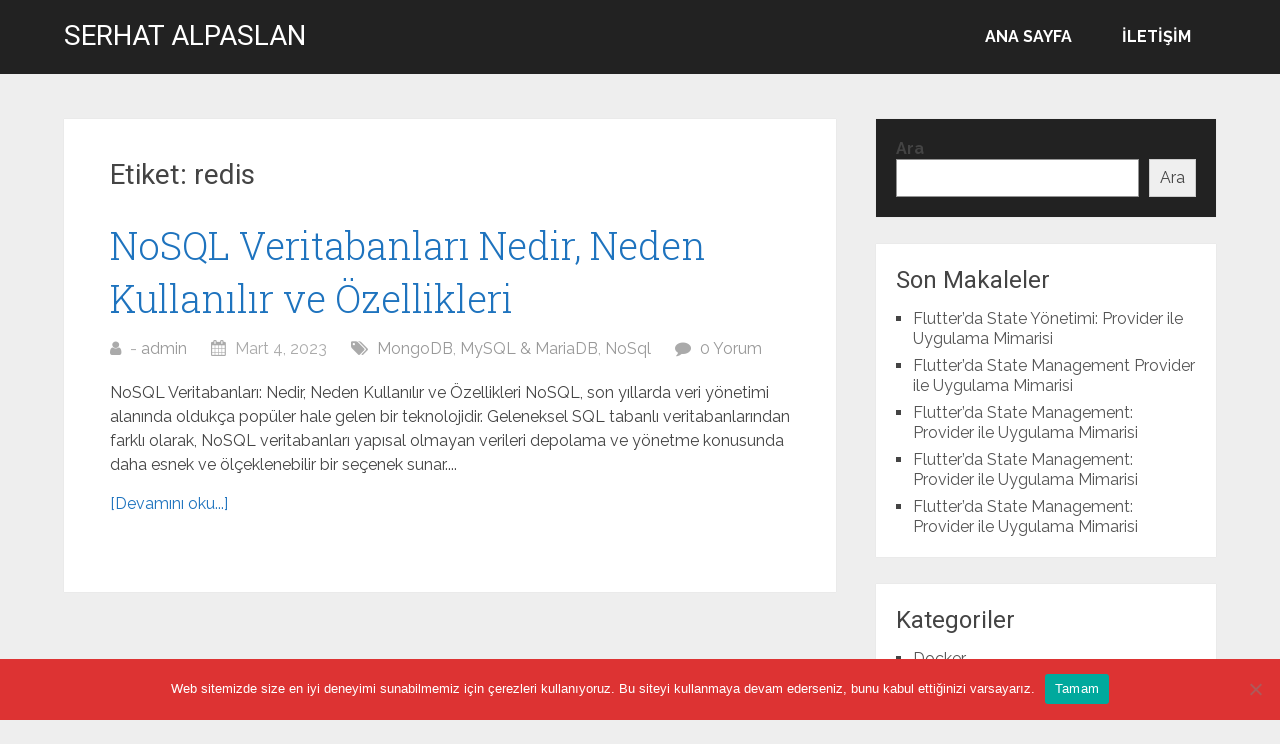

--- FILE ---
content_type: text/html; charset=utf-8
request_url: https://www.google.com/recaptcha/api2/aframe
body_size: 267
content:
<!DOCTYPE HTML><html><head><meta http-equiv="content-type" content="text/html; charset=UTF-8"></head><body><script nonce="BuHl9gBVU7nzO7GvFz5rjQ">/** Anti-fraud and anti-abuse applications only. See google.com/recaptcha */ try{var clients={'sodar':'https://pagead2.googlesyndication.com/pagead/sodar?'};window.addEventListener("message",function(a){try{if(a.source===window.parent){var b=JSON.parse(a.data);var c=clients[b['id']];if(c){var d=document.createElement('img');d.src=c+b['params']+'&rc='+(localStorage.getItem("rc::a")?sessionStorage.getItem("rc::b"):"");window.document.body.appendChild(d);sessionStorage.setItem("rc::e",parseInt(sessionStorage.getItem("rc::e")||0)+1);localStorage.setItem("rc::h",'1764646210201');}}}catch(b){}});window.parent.postMessage("_grecaptcha_ready", "*");}catch(b){}</script></body></html>